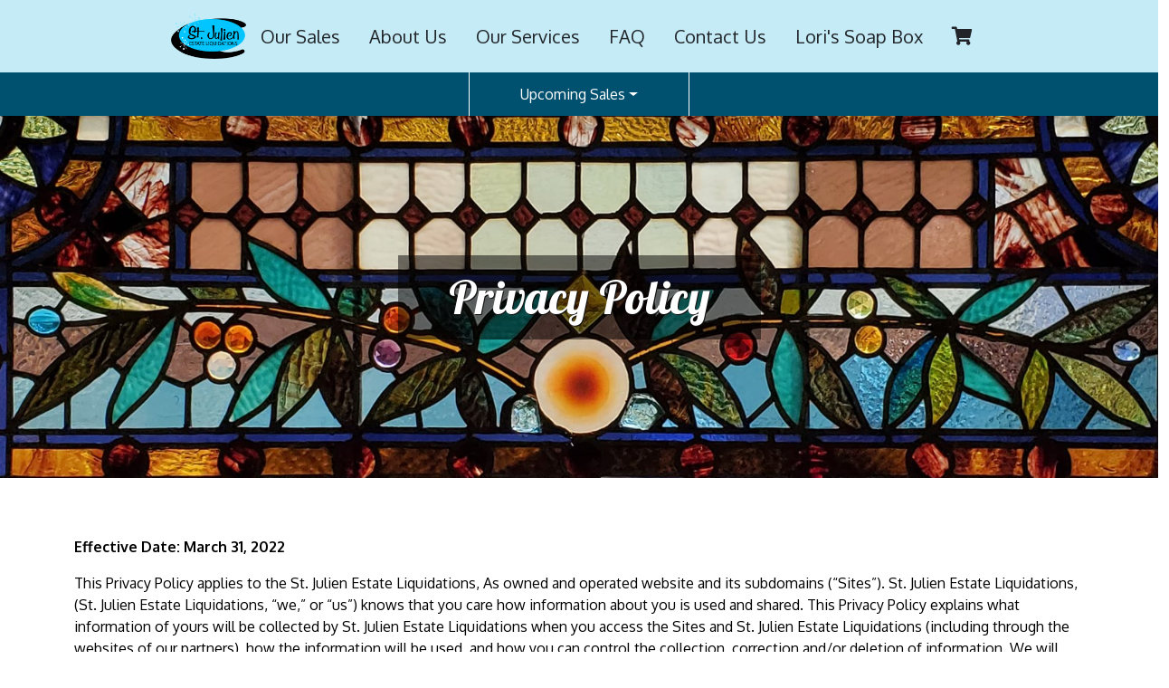

--- FILE ---
content_type: text/html; charset=utf-8
request_url: https://www.estatesales-4u.com/privacy-policy
body_size: 38178
content:
<!DOCTYPE html>
<html lang="en">
<head>


<title>Privacy Policy</title>
<link rel="canonical" href="https://www.estatesales-4u.com/privacy-policy/">



<meta charset="UTF-8">
<meta name="viewport" content="width=device-width, initial-scale=1, shrink-to-fit=no">
<meta http-equiv="x-ua-compatible" content="ie=edge">
<meta name="description" content=''>
<meta name="keywords" content=''>
<meta name="copyright" content="2026 St. Julien Estate Liquidations">
<meta name="robots" content="robots.txt">
<meta property="og:description" content="Professional. Ethical. Efficient.">
    <meta property="og:image" content="https://www.estatesales-4u.com/media/bjzjd4zb/stjulien-final02.png">
    <meta property="og:image:width" content="500">
    <meta property="og:image:height" content="291">

    

    <link rel="apple-touch-icon" sizes="180x180" href="/frontend/img/icons/apple-touch-icon.png">
    <link rel="icon" type="image/png" sizes="32x32" href="/frontend/img/icons/favicon-32x32.png">
    <link rel="icon" type="image/png" sizes="16x16" href="/frontend/img/icons/favicon-16x16.png">
    <link rel="mask-icon" href="/frontend/img/icons/safari-pinned-tab.svg" color="#5bbad5">
    <link rel="shortcut icon" href="/frontend/img/icons/favicon.ico">
    <link rel="preconnect" href="https://fonts.googleapis.com">
    <link rel="preconnect" href="https://fonts.gstatic.com" crossorigin>

    <link rel="stylesheet" href="/frontend/dist/styles.bundle.css?v=20230425-3cc20af" id="main-styles-link">

    <link rel="preload" href="https://cdn-images.mailchimp.com/embedcode/horizontal-slim-10_7.css" as="style" onload="this.onload = null;this.rel = 'stylesheet'">
    <link rel="preload" href="https://use.fontawesome.com/releases/v5.11.2/css/all.css" as="style" onload="this.onload = null;this.rel = 'stylesheet'">
    <link href="https://fonts.googleapis.com/css2?family=Lobster&family=Oxygen:wght@300;400;700&display=swap" rel="stylesheet">

    <noscript>
        <link rel="stylesheet" href="https://cdn-images.mailchimp.com/embedcode/horizontal-slim-10_7.css">
        <link rel="stylesheet" href="https://use.fontawesome.com/releases/v5.11.2/css/all.css">
    </noscript>

    <meta name="msapplication-TileColor" content="#da532c">
    <meta name="msapplication-config" content="/frontend/img/icons/browserconfig.xml">
    <meta name="theme-color" content="#ffffff">

    <!-- Google Tag Manager -->
    <script>(function(w,d,s,l,i){w[l]=w[l]||[];w[l].push({'gtm.start':
        new Date().getTime(),event:'gtm.js'});var f=d.getElementsByTagName(s)[0],
        j=d.createElement(s),dl=l!='dataLayer'?'&l='+l:'';j.async=true;j.src=
        'https://www.googletagmanager.com/gtm.js?id='+i+dl;
        window.setTimeout(() => {
            f.parentNode.insertBefore(j,f);
        }, 3500);
    })(window,document,'script','dataLayer','GTM-PPCFRT6');</script>
    <!-- End Google Tag Manager -->
    
    
    

        <script>
            (function(w,d,s,a,m,t) {
                a = d.createElement(s);m = d.getElementsByTagName(s)[0];a.defer = true;a.id = 'auditor_app';a.src = 'https://auditor.sitelint.com/auditor.bundle.js?tokenId=e2db0c48220542a706a59da5c3e92a1a7619aad36da3af5f3e935420c3653091-estatesales';

                function onPageLoaded() {
                    w.clearTimeout(t);
                    w.removeEventListener('DOMContentLoaded', onPageLoaded);

                    function loadSiteLintAuditor() {
                    m.parentNode.insertBefore(a, m);
                    }
                    w.setTimeout(loadSiteLintAuditor, 3500);
                }
                function onAuditorLoaded(){
                    auditor.config({
                    includeHidden: true,
                    stripTextFromReport: false
                    }).run();
                }

                a.addEventListener('load', onAuditorLoaded);

                if (d.readyState !== 'loading') {
                    onPageLoaded();
                    return;
                }

                w.addEventListener('DOMContentLoaded', onPageLoaded);
            })(window, document, 'script');
        </script>
</head>
<body id="appContainer" class="skin-light">
<!-- Google Tag Manager (noscript) -->
<noscript><iframe src="https://www.googletagmanager.com/ns.html?id=GTM-PPCFRT6"
                  height="0" width="0" style="display:none;visibility:hidden"></iframe></noscript>
<!-- End Google Tag Manager (noscript) -->
<header class="header">
<a href="#main_content" class="skip-to-content"><span>Skip to content</span></a>




<div class="navbar-primary">
    <a href="/" class="site-logo">
        <span class="sr-only">Go to home page</span>
        <img src="/frontend/img/logo/st-julien-transparent-light@1x.png" loading="lazy" alt="St. Julien logo"
             srcset="/frontend/img/logo/st-julien-transparent-light@2x.png 2x, /frontend/img/logo/st-julien-transparent-light@3x.png 3x">
    </a>

    <nav class="navbar navbar-expand-md scrolling-navbar">
        <button class="navbar-toggler" type="button" data-bs-toggle="collapse" data-bs-target="#primaryNavigation"
                aria-controls="primaryNavigation" aria-expanded="false">
            <svg xmlns="http://www.w3.org/2000/svg" viewBox="0 0 30 30" width="30" height="30"
                 aria-hidden="true" focusable="false">
                <path stroke="currentColor" stroke-width="2" stroke-linecap="round" stroke-miterlimit="10"
                      d="M4 7h22M4 15h22M4 23h22"></path>
            </svg>
            <span class="visually-hidden">Toggle navigation</span>
        </button>

        <div class="collapse navbar-collapse" id="primaryNavigation">

            <ul class="navbar-nav">
                <li class="nav-item">
                    <a href="/estate-sales" class="nav-link waves-effect">
                        Our Sales
                    </a>
                </li>
                <li class="nav-item">
                    <a href="/about-us" class="nav-link waves-effect">
                        About Us
                    </a>
                </li>
                <li class="nav-item">
                    <a href="/services" class="nav-link waves-effect">
                        Our Services
                    </a>
                </li>
                <li class="nav-item">
                    <a href="/faq" class="nav-link waves-effect">
                        FAQ
                    </a>
                </li>
                <li class="nav-item">
                    <a href="/contact-us" class="nav-link waves-effect">
                        Contact Us
                    </a>
                </li>
                <li class="nav-item">
                    <a href="/loris-soap-box" class="nav-link waves-effect">
                        Lori's Soap Box
                    </a>
                </li>
                <li class="nav-item">
                    <a href="/cart" class="nav-link navbar-link-2 waves-effect">
                        <i aria-hidden="true" class="fas fa-shopping-cart pl-0"></i>
                        <em class="sr-only">Shopping cart</em>

                        <sup class="badge bg-danger" data-cart-items-counter="0"><small><span id="cartItemsCounter">0</span><span class="sr-only"> items</span></small></sup>
                    </a>
                </li>
            </ul>

        </div>
    </nav>
</div>

    <nav class="navbar navbar-secondary navbar-expand-md navbar-light scrolling-navbar">
        <div class="justify-content-center navbar-wrapper" id="secondaryNav">
            <ul class="navbar-nav">
                                    <li class="nav-item dropdown nav-item-upcoming-sales">
                        <a href="#dropdown_submenu_upcoming_sales" class="nav-link dropdown-toggle waves-effect"
                           id="navbarDropdownMenuLink" data-bs-toggle="dropdown" aria-haspopup="true"
                           aria-expanded="true">Upcoming Sales</a>
                        <div id="dropdown_submenu_upcoming_sales" class="dropdown-menu"
                             aria-labelledby="navbarDropdownMenuLink">
                            <ul>
                                        <li><a class="dropdown-item" href="/categories/downey-2-2-7-2026/">Downey  2/2 - 7/2026</a></li>
                                        <li><a class="dropdown-item" role="link" aria-disabled="true">Downey 2/23 - 28/2026</a></li>
                            </ul>
                        </div>
                    </li>
            </ul>
        </div>
    </nav>

    
    <div class="header__banner mb-5" style="background-image: url('/media/ls0kclud/fid21042-1.jpg?center=0.38308060654429371,0.49192100538599642&amp;mode=crop&amp;width=1620&amp;height=672'); height: 400px;">
    <div class="mask rgba-black-strong d-flex align-items-center h-100">
        <div class="container text-center white-text py-5">
            <h1>Privacy Policy</h1>
        </div>
    </div>
</div>


    
</header>
<main id="main_content">
    


<!--Section: Content-->
<section class="container" aria-labelledby="contentSection">
    <h2 id="contentSection" class="visually-hidden">Page content</h2>
    <div class="row">
        <p class="text-center w-sm-75 mx-auto">
            <p><strong>Effective Date: March 31, 2022 </strong></p>
<p>This Privacy Policy applies to the St. Julien Estate Liquidations, As owned and operated website and its subdomains (“Sites”). St. Julien Estate Liquidations, (St. Julien Estate Liquidations, “we,” or “us”) knows that you care how information about you is used and shared. This Privacy Policy explains what information of yours will be collected by St. Julien Estate Liquidations when you access the Sites and St. Julien Estate Liquidations (including through the websites of our partners), how the information will be used, and how you can control the collection, correction and/or deletion of information. We will not use or share your information with anyone except as described in this Privacy Policy.</p>
<p>This Privacy Policy does not apply to information we collect by other means (including offline) or from other sources. Capitalized terms that are not defined in this Privacy Policy have the meaning given them in our <a href="/terms-and-conditions">Terms and Conditions</a>. The use of information collected through our Sites shall be limited to the purposes under this Privacy Policy and our Terms of Service to customers.</p>
<p>St. Julien Estate Liquidations Company respects the privacy of our customers. Any and all information captured on this web site is for internal use by Company only. We do not sell mailing lists, email lists, or give out any of your personal information in any way.</p>
<p><strong>Information Collection And Use </strong></p>
<p>While using our Service, we may ask you to provide us with certain personally identifiable information that can be used to contact or identify you. Personally identifiable information may include, but is not limited to, your email address, name, phone number and billing information (“Personal Information”).</p>
<p>We collect this information for the purpose of providing the Service, identifying and communicating with you, responding to your requests/inquiries, servicing any purchases you make and improving our services.</p>
<p>As with most other websites, we collect and use the data contained in log files. The information in the log files include your IP (internet protocol) address, your ISP (internet service provider, such as AOL or Shaw Cable), the browser you used to visit our site (such as Internet Explorer or Firefox), the time you visited our site and which pages you visited throughout our site</p>
<p>We will use and disclose your Personal Information only as follows:</p>
<ol>
<li>To promote use, including continued use, of our Services. For example, if you leave your personal information when you visit our Website and do not sign up for any of our services or programs, we may send you one or more emails asking whether you wish to sign up. If you use any of our Services, and may benefit from using one or more other Services we offer, we may send you an email telling you about the other Service or Services.</li>
<li>To bill and collect sums owed to us for any products you purchase from us. Uses for this purpose include sending you emails, invoices, receipts and notices of delinquency, to alert you if we need a different credit card number, and to otherwise try to collect money owed. We use third parties to handle secure credit card transaction processing and send billing information to such third parties, who maintain all information in confidence, to process your orders and credit card payments. To learn more about what steps we take to safeguard such data, see below.</li>
<li>To provide customer support and obtain feedback.</li>
<li>For internal use, whether in the form actually received or pseudonymously or anonymously, by way of example and not limitation circulating email addresses internally for identifying the most common web hosts used by our customers, or reviewing IP addresses for information about the general geographic areas of origin of our users.</li>
<li>To disclose the information that we have to you in response to any valid request from you to know what of your information we possess, and in response to a valid request to exercise your “right to be forgotten” as detailed further below.</li>
<li>To communicate with you concerning your account for an informational, as opposed to promotional, purpose.</li>
<li>To send you informational and promotional materials that you elect (“opt-in”) to receive.</li>
</ol>
<p><strong>YOUR RIGHTS IN RESPECT OF YOUR PERSONAL DATA </strong></p>
<p>In accordance with applicable privacy law, you have the following rights in respect of your personal information that we hold:</p>
<ul>
<li>The right to request access to and to receive your personal information that is collected by St. Julien Estate Liquidations</li>
<li>The right to request updates to any of your personal information that is inaccurate or incomplete.</li>
<li>The right to erase your personal information such as when the information is no longer necessary in relation to the purposes for which it was collected or processed.</li>
<li>The right to obtain the restriction of the processing undertaken by us on your personal information in certain circumstances, such as where the accuracy of the personal information is contested by you, for a period enabling us to verify the accuracy of that personal information.</li>
<li>The right to object on grounds relating to your particular situation, to the processing of your personal information, and to object to processing of your personal information for direct marketing purposes, to the extent it is related to such direct marketing.</li>
</ul>
<p>If you wish to exercise one of these rights, please contact us using the contact details at the end of this Privacy Policy.</p>
<p><strong>Cookies And Tracking Technologies </strong></p>
<p>Technologies such as: cookies, beacons, tags and scripts are used by St. Julien Estate Liquidations. These technologies may be used in analyzing trends, administering the Site, tracking your movements around the Sites and to gather demographic information about our user base as a whole.</p>
<p><strong>HOW TO CONTROL COOKIES </strong></p>
<p>When you first visit this website we ask for your consent to use cookies. You can choose not to accept cookies but please be aware that services you request may not be available. If you delete your cookies or clear your cache, you may be asked to give your consent again. This is because a cookie is usually used to remember the choice you made the first time.</p>
<p>If you wish to revoke your consent to the use of cookies on this website you can either delete the cookies in your browser’s memory or clear your cache. If you wish to prevent cookies being set before you visit this website, or most other websites, you can set your browser to block cookies. Most browsers allow you to do this in their settings.</p>
<p>You can also visit www.allaboutcookies.org for details on how to delete or reject cookies and for further information on cookies in general.</p>
<p><strong>Third Party Cookies</strong></p>
<p>California law requires that operators of websites and online services disclose whether other third parties may collect personally identifiable information about an individual's online activities from their site or service.</p>
<p>We allow third parties with which we have a separate agreement to use cookies and other technologies to collect information about your use of the Site. These third parties include (1) business partners, which collect information when you view or interact with one of their advertisements on the Site; and (2) advertising networks, which collect information about your interests when you view or interact with one of their advertisements.</p>
<p>The information gathered by these third parties is used to make predictions about your interests or preferences so that they can display advertisements or promotional material on this Site and on other sites across the Internet tailored to your apparent interests.</p>
<p>The business partners and advertising networks that serve interest-based advertisements on the Services have limited access to a small amount of information about your profile and your device, which is necessary to serve you advertisements that are tailored to your apparent interests. It is possible that they may reuse this small amount of information on other sites or services. We do not have access to, or control over, the technologies that these third parties may use to collect information about your interests, and the information practices of these third parties are not covered by this Privacy Notice. Other than as discussed in this document, we have no control over these third parties.</p>
<p><strong>Behavioral Remarketing and Advertising</strong></p>
<p>St. Julien Estate Liquidations uses remarketing services to advertise on third party websites to you after you visited our Service. We and our third-party vendors use cookies to inform, optimize and serve ads based on your past visits to our Service.</p>
<p><strong>Google Marketing Services </strong></p>
<p>On our website we use the marketing and remarketing services of Google LLC (1600 Amphitheatre Parkway, Mountain View, CA 94043, USA; “Google”). These services allow us to display advertisements in a more targeted manner in order to present advertisements of interest to users. Through remarketing ads and products are displayed to users relating to an interest established by activity on other websites within the Google Network. For these purposes, a code is used by Google when our website is accessed and what are referred to as (re)marketing tags are incorporated into the website.</p>
<p>With their help, an individual cookie, i.e. a small file, is stored on the user’s device (comparable technologies may also be used instead of cookies). Cookies can be set by various domains, including google.com, doubleclick.net, invitemedia.com, admeld.com, googlesyndication.com or googleadservices.com. This file records which apps users have visited, which content they are interested in and which offers have been used. In addition, technical information about the browser and operating system, referring websites, the length of the visit as well as any additional data about the use of the online products and services are stored. The IP address of users is also recorded, although we would like inform you that within the framework of Google Analytics, IP addresses within Member States of the European Union or in other contracting states to the Agreement on the European Economic Area are truncated.</p>
<p>All user data will only be processed as pseudonymous data. Google does not store any names or e-mail addresses. All displayed ads are therefore not displayed specifically for a person, but for the owner of the cookie. This information is collected by Google and transmitted to and stored by servers in the USA.</p>
<p>You can choose to disable or selectively turn off our cookies or third-party cookies in your browser settings, or by managing preferences in programs such as Norton Internet Security. However, this can affect how you are able to interact with our site as well as other websites. This could include the inability to login to services or programs, such as logging into forums or accounts.</p>
<p><strong>Analytics </strong></p>
<p>We use Google Analytics to measure and evaluate access to and traffic on the Public Area of the Site, and create user navigation reports for our Site administrators. Google operates independently from us and has its own privacy policy, which we strongly suggest you review. Google may use the information collected through Google Analytics to evaluate Users' and Visitors’ activity on our Site. For more information, see Google Analytics Privacy and Data Sharing.</p>
<p>We take measures to protect the technical information collected by our use of Google Analytics. The data collected will only be used on a need to know basis to resolve technical issues, administer the Site and identify visitor preferences; but in this case, the data will be in non-identifiable form. We do not use any of this information to identify Visitors or Users.</p>
<p><strong>Links to Third Party Websites from our Website </strong></p>
<p>To the extent that our Website contains links to sites operated by third parties and not related to our products or services (“Linked Websites”), the Linked Websites are not controlled by us and we are not responsible for the privacy practices of those companies. Before disclosing your personal information to Linked Websites, we advise you to examine their privacy policies.</p>
<p><strong>Your California Privacy Rights </strong></p>
<p>We will not share any Personal Data with third-parties for their direct marketing purposes to the extent prohibited by California law. If our practices change, we will do so in accordance with applicable laws and will notify you in advance.</p>
<p><strong>Safeguarding Your Information</strong></p>
<p>The Company does not collect payment information from you except to the extent that the Company forwards your payment request directly to our merchant services provider, which is TSYS (www.tsys.com) with neither the ability nor the intent to intercept or collect any such payment data.</p>
<p>Your financial information is very important to us and is not given out in any way. All vital information is protected with the industry-standard SSL (secure socket layer) encryption using industry-leading Symantic Corporation technology, which you can view by clicking on the browser lock symbol to view our secure certificate. You may also learn more about how we partner with McAfee to protect your information. Any time you must leave personal financial information such as credit card numbers, we transmit that credit card number in an encrypted format to our merchant services provider.</p>
<p><strong>No Children Under Age 13 </strong></p>
<p>The Offerings are not intended for use by anyone under the age of 13, nor does St. Julien Estate Liquidations knowingly collect or solicit personal information from anyone under the age of 13. If you are under 13, you may not attempt to register for the Offerings &amp; Services or send any information about yourself to us, including your name, address, telephone number, or email address. In the event that we confirm that we have collected personal information from someone under the age of 13 without verification of parental consent, we will delete that information promptly. If you are a parent or legal guardian of a child under 13 and believe that we might have any information from or about such child, please contact us at the email or mailing address provided at the end of this Privacy Policy.</p>
<p><strong>Changes to the Privacy Policy </strong></p>
<p>We reserve the right to change our Privacy Policy at any time. If we make changes, we will post them and will indicate on this page the policy’s new effective date. If we make material changes to this policy, we will notify you by email or through notice on the Offerings.</p>
<p><strong>Questions </strong></p>
<p>If you have any questions, comments, or concerns or wish to update, delete or change any Personal Information submitted on this Site, or have any questions about our Privacy Policy, please notify us via our contact form. This shall also serve as the designated contact information for any valid exercising of the “right to be forgotten.”</p>
        </p>
    </div>
</section>
</main>
<footer class="page-footer font-small content-visibility-auto">
<div class="row d-flex align-items-center page-footer__social-media">
    <div class="col-md-12">
        <div class="container">

            <div class="row">
                <div class="col-md-6 col-12 mt-4 mb-4 page-footer__social-media__section">
                    <h2>Get connected with us on social media</h2>
                </div>

                <div class="col-md-6 col-12 mt-4 mb-4 page-footer__social-media__section">
                        <a href="https://www.facebook.com/StJulienEstateLiquidations" class="mr-3" target="_blank" rel="noopener">
                            <svg aria-hidden="true" viewBox="0 0 23 23">
                                <use xlink:href="#facebook-logo"></use>
                            </svg>
                            <span class="sr-only">Find St Julien Estate Liquidations on Facebook</span>
                        </a>
                                                        </div>
            </div>
        </div>
    </div>
</div>

<div class="row pt-5 d-flex align-items-center">
    <div class="row">
        <div class="col-md-12">
            <div class="container page-footer__menus">
                <h2 class="sr-only">Footer actions</h2>

                <div class="row">
                    <div class="col-md-6">
                        <div class="page-footer__more-about-us">
                            <!-- Begin Mailchimp Signup Form -->
                            <div id="mc_embed_signup">
                                <form action="about:blank" data-secure data-action="https://estatesales-4u.us2.list-manage.com/subscribe/post?u=fd5ffd259f5fca46ebc74185d&amp;id=2f4349bef2&amp;f_id=00464de0f0" method="post" id="mc-embedded-subscribe-form" name="mc-embedded-subscribe-form" class="validate" target="_blank" rel="noopener" novalidate>
                                    <div id="mc_embed_signup_scroll">
                                        <h2>Subscribe to our Mailing List for Sales Alerts!</h2>
                                        <div class="indicates-required"><span class="asterisk">*</span> indicates required</div>
                                        <div class="mc-field-group">
                                            <label for="mce-EMAIL">
                                                Email Address  <span class="asterisk">*</span>
                                            </label>
                                            <input type="email" value="" name="EMAIL" class="required email" id="mce-EMAIL">
                                            <span id="mce-EMAIL-HELPERTEXT" class="helper_text"></span>
                                        </div>
                                        <div id="mce-responses" class="clear foot">
                                            <div class="response" id="mce-error-response" style="display:none"></div>
                                            <div class="response" id="mce-success-response" style="display:none"></div>
                                        </div>    <!-- real people should not fill this in and expect good things - do not remove this or risk form bot signups-->
                                        <div style="position: absolute; left: -5000px;" aria-hidden="true"><input type="text" name="b_fd5ffd259f5fca46ebc74185d_2f4349bef2" tabindex="-1" value=""></div>
                                        <div class="optionalParent">
                                            <div class="clear foot">
                                                <input type="submit" value="Subscribe" name="subscribe" id="mc-embedded-subscribe" class="button">
                                                <p class="brandingLogo"><a href="https://eepurl.com/h8RplH" title="Mailchimp - email marketing made easy and fun" rel="noopener"><img src="https://eep.io/mc-cdn-images/template_images/branding_logo_text_dark_dtp.svg" alt="Mailchimp logo" loading="lazy"></a></p>
                                            </div>
                                        </div>
                                    </div>
                                </form>
                            </div>
                            <script>
                                (function () {
                                    window.setTimeout(() => {
                                        const onLoadMCValidate = () => {
                                            window.fnames = new Array(); window.ftypes = new Array();fnames[0]='EMAIL';ftypes[0]='email';fnames[1]='FNAME';ftypes[1]='text';fnames[2]='LNAME';ftypes[2]='text';fnames[3]='MMERGE3';ftypes[3]='text';fnames[4]='MMERGE4';ftypes[4]='text';fnames[5]='MMERGE5';ftypes[5]='text';fnames[6]='MMERGE6';ftypes[6]='text';fnames[7]='MMERGE7';ftypes[7]='text';fnames[8]='MMERGE8';ftypes[8]='text';fnames[9]='MMERGE9';ftypes[9]='text';fnames[10]='MMERGE10';ftypes[10]='text';fnames[11]='MMERGE11';ftypes[11]='text';fnames[12]='MMERGE12';ftypes[12]='text';fnames[13]='MMERGE13';ftypes[13]='text';fnames[14]='MMERGE14';ftypes[14]='text';fnames[15]='MMERGE15';ftypes[15]='text';fnames[16]='MMERGE16';ftypes[16]='text';
                                            window.$mcj = jQuery.noConflict(true);
                                        };

                                        const script = document.createElement('script');

                                        script.async = true;
                                        script.src = '//s3.amazonaws.com/downloads.mailchimp.com/js/mc-validate.js';
                                        script.addEventListener('load', onLoadMCValidate);

                                        document.head.appendChild(script);
                                    }, 3500);
                                }())
                            </script>
                            <!--End mc_embed_signup-->

                        </div>
                    </div>

                    <div class="col-md-2">
                        <div class="page-footer__more-about-us">
                            <h3 class="mb-3">About us</h3>

                            <ul class="list-unstyled foot-desc">
                                <li class="mb-2">
                                    <a href="/contact-us">Contact Us</a>
                                </li>
                                <li class="mb-2">
                                    <a href="/estate-sales">Estate Sales</a>
                                </li>
                                <li class="mb-2">
                                    <a href="/about-us">About Us</a>
                                </li>
                                <li class="mb-2">
                                    <a href="/loris-soap-box">Lori's Soap Box</a>
                                </li>
                                <li>
                                    <a href="/faq">FAQ</a>
                                </li>
                            </ul>
                        </div>
                    </div>

                    

                    <div class="col-md-2">
                        <div class="page-footer__more-about-us">
                            <h3 class="mb-3">Payments and Delivery</h3>

                            <ul class="list-unstyled foot-desc">
                                <li class="mb-2">
                                    <a href="/payments">Payments</a>
                                </li>
                                <li>
                                    <a href="/shipping-and-returns">Delivery and Returns</a>
                                </li>
                            </ul>
                        </div>
                    </div>

                    <div class="col-md-2">
                        <div class="page-footer__more-about-us">
                            <h3 class="mb-3">Legal</h3>

                            <ul class="list-unstyled foot-desc">
                                <li class="mb-2">
                                    <a href="/terms-and-conditions">Terms of use</a>
                                </li>
                                <li class="mb-2">
                                    <a href="/privacy-policy">Privacy policy</a>
                                </li>
                                <li>
                                    <a href="/accessibility">Accessibility</a>
                                </li>
                            </ul>
                        </div>
                    </div>
                </div>
            </div>
        </div>

    </div>

    <div class="row page-footer__footer-copyright">
        <div class="col-md-12 text-center pb-4 pt-4">
            &copy; 2026 St Julien Estate Liquidations
        </div>
    </div>
</div>

</footer>

<script src="/frontend/dist/scripts.bundle.js?v=20230425-3cc20af"></script>



<div aria-hidden="true" class="app-svg-images">
  <svg xmlns="http://www.w3.org/2000/svg" version="1.1">
    <defs>
      <symbol id="facebook-logo" viewBox="0 0 23 23">
        <path
          d="M22.64 11.375c0 5.56-4.073 10.17-9.4 11.006v-7.786h2.596l.494-3.22h-3.09V9.284c0-.881.432-1.74 1.816-1.74h1.405v-2.74s-1.275-.218-2.494-.218c-2.546 0-4.208 1.543-4.208 4.335v2.454H6.93v3.22h2.83v7.786c-5.326-.837-9.4-5.446-9.4-11.006C.36 5.221 5.346.235 11.5.235s11.14 4.986 11.14 11.14z"
          fill="#fff" fill-rule="nonzero" />
      </symbol>
      <symbol id="twitter-logo" viewBox="0 0 22 18">
        <path d="M21.154 2.13a8.588 8.588 0 01-2.48.718 4.48 4.48 0 001.893-2.51 8.353 8.353 0 01-2.73 1.1C17.047.55 15.921 0 14.692 0 12.31 0 10.39 2.04 10.39 4.543c0 .36.029.706.1 1.036C6.91 5.394 3.744 3.585 1.616.828a4.772 4.772 0 00-.59 2.296c0 1.573.768 2.967 1.913 3.774a4.081 4.081 0 01-1.945-.56v.05c0 2.208 1.492 4.04 3.45 4.463-.351.101-.733.15-1.13.15-.275 0-.554-.017-.815-.078.558 1.799 2.141 3.121 4.023 3.164a8.367 8.367 0 01-6.368 1.875A11.664 11.664 0 006.758 18c7.923 0 12.254-6.923 12.254-12.924 0-.2-.007-.395-.016-.587a8.877 8.877 0 002.158-2.358z" fill="#fff" fill-rule="nonzero"/>
      </symbol>
      <symbol id="instagram-logo" viewBox="0 0 21 21">
        <path d="M10.067 5.209a5.153 5.153 0 015.161 5.162 5.152 5.152 0 01-5.161 5.161 5.153 5.153 0 01-5.162-5.161 5.154 5.154 0 015.162-5.162zm0 8.517a3.362 3.362 0 003.356-3.355 3.36 3.36 0 00-3.356-3.356 3.36 3.36 0 00-3.356 3.356c0 1.85 1.51 3.355 3.356 3.355zm6.577-8.728c0 .67-.54 1.204-1.204 1.204a1.204 1.204 0 111.204-1.204zm3.418 1.222c.094 1.662.094 6.64 0 8.301-.08 1.613-.45 3.042-1.626 4.218-1.177 1.182-2.606 1.55-4.218 1.627-1.662.094-6.644.094-8.306 0-1.613-.081-3.037-.45-4.218-1.627C.512 17.563.144 16.134.067 14.521c-.094-1.662-.094-6.644 0-8.306.081-1.612.445-3.04 1.627-4.218C2.875.82 4.304.452 5.912.375c1.662-.094 6.644-.094 8.306 0 1.612.081 3.041.45 4.218 1.627 1.181 1.177 1.55 2.605 1.626 4.218zm-2.147 10.085c.525-1.321.404-4.47.404-5.934 0-1.465.121-4.61-.404-5.935a3.394 3.394 0 00-1.914-1.913c-1.32-.521-4.47-.405-5.934-.405-1.464 0-4.609-.12-5.934.405a3.4 3.4 0 00-1.914 1.913c-.521 1.321-.404 4.47-.404 5.935 0 1.464-.121 4.609.404 5.934a3.394 3.394 0 001.914 1.913c1.32.521 4.47.405 5.934.405 1.464 0 4.609.12 5.934-.405a3.4 3.4 0 001.914-1.913z" fill="#fff" fill-rule="nonzero"/>
      </symbol>
      <symbol id="home" viewBox="0 0 460.298 460.297">
        <path d="M230.149 120.939L65.986 256.274c0 .191-.048.472-.144.855-.094.38-.144.656-.144.852v137.041c0 4.948 1.809 9.236 5.426 12.847 3.616 3.613 7.898 5.431 12.847 5.431h109.63V303.664h73.097v109.64h109.629c4.948 0 9.236-1.814 12.847-5.435 3.617-3.607 5.432-7.898 5.432-12.847V257.981c0-.76-.104-1.334-.288-1.707L230.149 120.939z"/><path d="M457.122 225.438L394.6 173.476V56.989c0-2.663-.856-4.853-2.574-6.567-1.704-1.712-3.894-2.568-6.563-2.568h-54.816c-2.666 0-4.855.856-6.57 2.568-1.711 1.714-2.566 3.905-2.566 6.567v55.673l-69.662-58.245c-6.084-4.949-13.318-7.423-21.694-7.423-8.375 0-15.608 2.474-21.698 7.423L3.172 225.438c-1.903 1.52-2.946 3.566-3.14 6.136-.193 2.568.472 4.811 1.997 6.713l17.701 21.128c1.525 1.712 3.521 2.759 5.996 3.142 2.285.192 4.57-.476 6.855-1.998L230.149 95.817l197.57 164.741c1.526 1.328 3.521 1.991 5.996 1.991h.858c2.471-.376 4.463-1.43 5.996-3.138l17.703-21.125c1.522-1.906 2.189-4.145 1.991-6.716-.195-2.563-1.242-4.609-3.141-6.132z"/>
      </symbol>
    </defs>
  </svg>
</div>

<div class="modal" tabindex="-1" id="modalDialog">
  <div class="modal-dialog">
    <div class="modal-content" id="modalContent">
      <div class="modal-header">
        <h2 class="modal-title h3" id="modalHeader">Information</h2>
        <button type="button" class="btn-close" data-bs-dismiss="modal"><span class="sr-only">Close</span></button>
      </div>
      <div class="modal-body" id="modalBody">
        <p>Modal text</p>
      </div>
    </div>
  </div>
</div>

</body>
</html>
